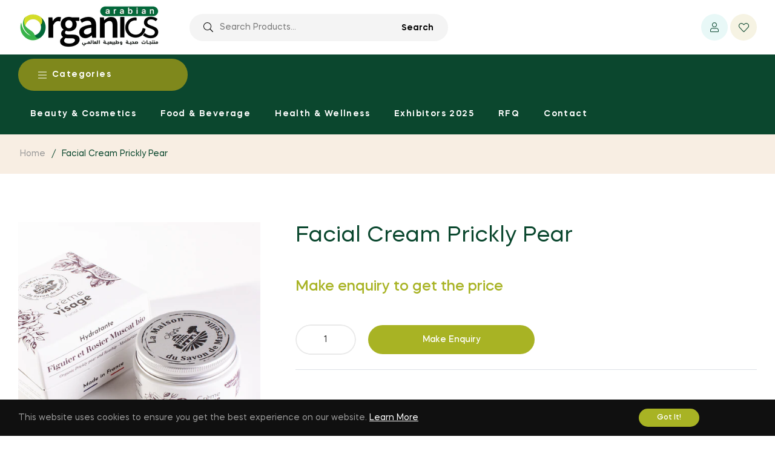

--- FILE ---
content_type: text/javascript; charset=utf-8
request_url: https://arabianorganics.com/products/facial-cream-prickly-pear.js
body_size: 214
content:
{"id":7546377142441,"title":"Facial Cream Prickly Pear","handle":"facial-cream-prickly-pear","description":"\u003cp\u003eThis face cream in a 50 ml jar with prickly pears helps fight the premature aging of the skin.\u003cbr\u003e\nThe formula of this face cream with prickly pear is firming and moisturizing.\u003cbr\u003e\nIt helps to preserve the skin, nourish it and moisturize it.\u003c\/p\u003e","published_at":"2022-07-22T17:37:24-04:00","created_at":"2022-07-22T17:37:26-04:00","vendor":"La Maison Du Savon","type":"","tags":[],"price":0,"price_min":0,"price_max":0,"available":true,"price_varies":false,"compare_at_price":null,"compare_at_price_min":0,"compare_at_price_max":0,"compare_at_price_varies":false,"variants":[{"id":42413730857129,"title":"Default Title","option1":"Default Title","option2":null,"option3":null,"sku":"15930","requires_shipping":true,"taxable":true,"featured_image":null,"available":true,"name":"Facial Cream Prickly Pear","public_title":null,"options":["Default Title"],"price":0,"weight":0,"compare_at_price":null,"inventory_management":null,"barcode":null,"requires_selling_plan":false,"selling_plan_allocations":[]}],"images":["\/\/cdn.shopify.com\/s\/files\/1\/0623\/6209\/1689\/products\/m321221_1573127633.jpg?v=1658525847"],"featured_image":"\/\/cdn.shopify.com\/s\/files\/1\/0623\/6209\/1689\/products\/m321221_1573127633.jpg?v=1658525847","options":[{"name":"Title","position":1,"values":["Default Title"]}],"url":"\/products\/facial-cream-prickly-pear","media":[{"alt":null,"id":28955830517929,"position":1,"preview_image":{"aspect_ratio":1.0,"height":1500,"width":1500,"src":"https:\/\/cdn.shopify.com\/s\/files\/1\/0623\/6209\/1689\/products\/m321221_1573127633.jpg?v=1658525847"},"aspect_ratio":1.0,"height":1500,"media_type":"image","src":"https:\/\/cdn.shopify.com\/s\/files\/1\/0623\/6209\/1689\/products\/m321221_1573127633.jpg?v=1658525847","width":1500}],"requires_selling_plan":false,"selling_plan_groups":[]}